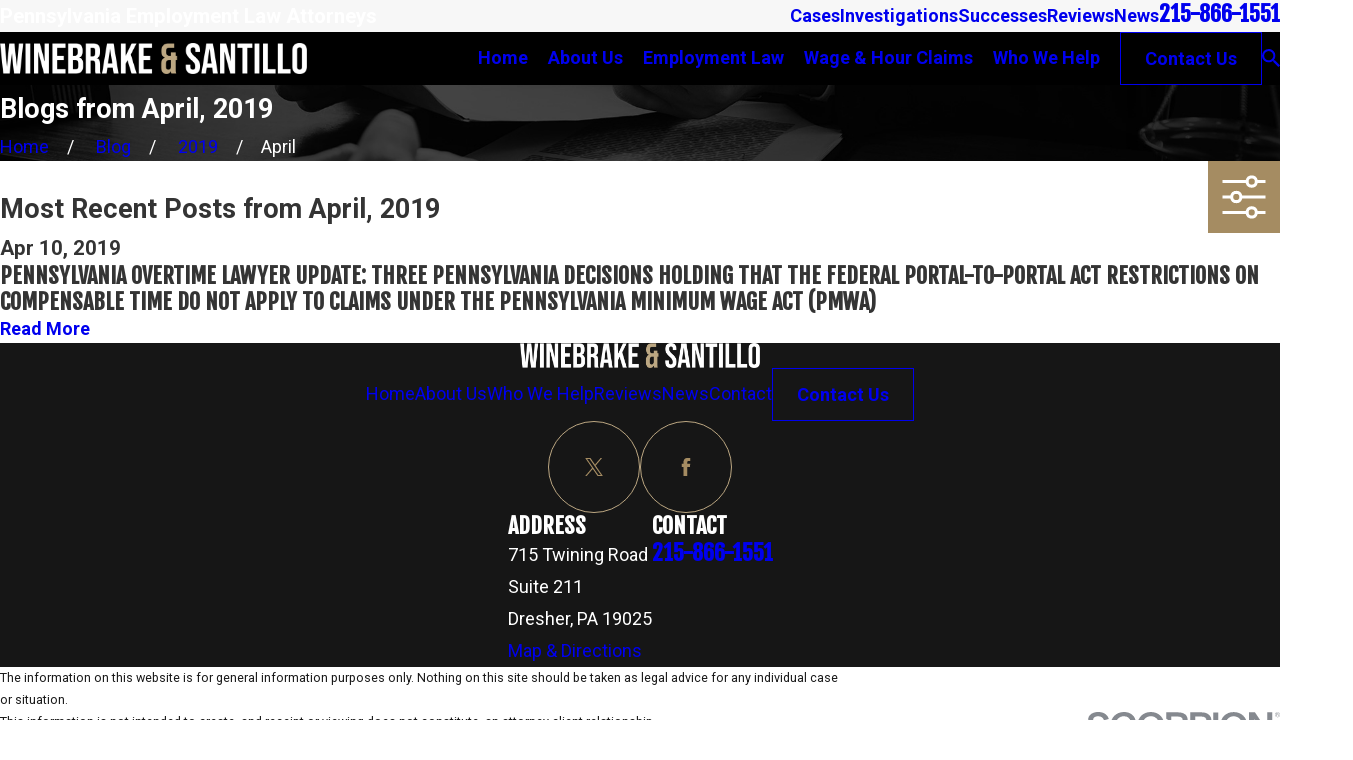

--- FILE ---
content_type: image/svg+xml; charset=utf-8
request_url: https://www.winebrakelaw.com/cms/svg/site/0dsqi9h8ijw.24.2601151619077.svg
body_size: 13031
content:
<?xml version="1.0" encoding="UTF-8" standalone="no"?>
<svg xmlns="http://www.w3.org/2000/svg" viewBox="0 0 24 24">
<style>
	g path { stroke: none; }
	g.root { display: none; }
	g.root:target { display: inline; }
	g line { stroke: black; }
	g circle { stroke: black; }
	g polyline { stroke: black; }
</style>
<g class="root" id="arrow_down" data-name="arrow down">
	<path d="M13.006 18.316l10.823-10.823a1.217 1.217 0 0 0-1.668-1.668l-10.006 10.006l-10.006-10.006A1.234 1.234 5.402 0 0 0.399 5.642a1.201 1.201 0 0 0-0.117 1.668A0.384 0.384 5.402 0 0 0.399 7.476L11.289 18.316a1.234 1.234 0 0 0 1.668 0Z" />
</g>
<g class="root" id="arrow_left" data-name="arrow-left">
	<path d="M4.82 12.12c0 0.24 0.24 0.48 0.36 0.72L16.69 23.52c0.24 0.36 0.6 0.48 0.96 0.48 0.48 0 0.84-0.12 1.08-0.36 0.48-0.36 0.6-1.2 0.24-1.68 0-0.12-0.12-0.12-0.24-0.24L8.18 12L18.74 2.16c0.48-0.36 0.6-1.2 0.24-1.68 0-0.12-0.12-0.12-0.24-0.24-0.24-0.12-0.6-0.24-1.08-0.24-0.36 0-0.72 0.12-0.96 0.48L5.18 11.16c-0.24 0.24-0.36 0.6-0.36 0.96h0Z" />
</g>
<g class="root" id="arrow_right" data-name="arrow-right">
	<path d="M19.184 11.88c0-0.24-0.24-0.48-0.36-0.72L7.305 0.48C7.065 0.12 6.704 0 6.344 0C5.865 0 5.504 0.12 5.264 0.36c-0.48 0.36-0.6 1.2-0.24 1.68c0 0.12 0.12 0.12 0.24 0.24L15.824 12l-10.56 9.84c-0.48 0.36-0.6 1.2-0.24 1.68c0 0.12 0.12 0.12 0.24 0.24C5.504 23.88 5.865 24 6.344 24c0.36 0 0.72-0.12 0.96-0.48l11.52-10.68C19.064 12.6 19.184 12.24 19.184 11.88L19.184 11.88z" />
</g>
<g class="root" id="blog_menu" data-name="blog menu">
	<path d="M16.285 0.001a3.434 3.434 0 0 0-3.304 2.571H0V4.286H12.981a3.409 3.409 0 0 0 6.609 0H24V2.572H19.59A3.434 3.434-1.715 0 0 16.285 0.001Zm0 1.714a1.714 1.714 0 1 1-1.714 1.714A1.702 1.702-1.715 0 1 16.285 1.715ZM7.714 8.572a3.434 3.434 0 0 0-3.304 2.571H0v1.714H4.41a3.409 3.409 0 0 0 6.609 0H24V11.143H11.018A3.434 3.434-1.715 0 0 7.714 8.572Zm0 1.714a1.714 1.714 0 1 1-1.714 1.714A1.702 1.702-1.715 0 1 7.714 10.286Zm8.571 6.857a3.434 3.434 0 0 0-3.304 2.571H0v1.714H12.981a3.409 3.409 0 0 0 6.609 0H24V19.715H19.59A3.434 3.434-1.715 0 0 16.285 17.143Zm0 1.714a1.714 1.714 0 1 1-1.714 1.714A1.702 1.702-1.715 0 1 16.285 18.858Z" />
</g>
<g class="root" id="btn_arw" data-name="btn arw">
	<path d="M2.905 1.248l-2.905 2.946l7.698 7.806l-7.698 7.806l2.905 2.946l10.602-10.751Zm10.493 0l-2.904 2.946l7.659 7.806l-7.659 7.806l2.904 2.946l10.602-10.751Z" />
</g>
<g class="root" id="close" data-name="close">
	<path d="M1.285 0.002A1.498 1.498 0.012 0 0 0.012 1.5a1.498 1.498 0 0 0 0.434 0.884L10.019 11.986L0.447 21.604a1.408 1.408 0 0 0 0 1.992a1.393 1.393 0 0 0 1.962 0L11.996 14.009l9.572 9.587a1.498 1.498 0 0 0 2.007 0a1.408 1.408 0 0 0 0-1.992L14.034 11.986l9.587-9.587A1.423 1.423 0.012 0 0 21.614 0.437L11.996 10.009L2.454 0.437A1.588 1.588 0.012 0 0 1.285 0.002Z" />
</g>
<g class="root" id="cta-current" data-name="cta-current">
	<path d="M22.33 0.965c-0.377 0.001-0.742 0.129-1.037 0.364s-0.5 0.564-0.585 0.931h-0.796c-0.139-0.173-0.347-0.276-0.568-0.279h-0.013c0 0-0.442 0.095-0.585 0.261h-4.132c-0.121-0.827-0.639-1.557-1.393-1.946c-0.753-0.389-1.649-0.389-2.403 0c-0.753 0.389-1.273 1.118-1.393 1.946H5.668c-0.139-0.162-0.348-0.265-0.572-0.261H5.084c-0.228-0.008-0.585 0.261-0.585 0.261H3.376c-0.126-0.551-0.515-1.005-1.042-1.21S1.213 0.89 0.746 1.208C0.279 1.526 0 2.054 0 2.62s0.279 1.094 0.747 1.413c0.467 0.319 1.062 0.385 1.588 0.179c0.526-0.206 0.916-0.661 1.042-1.21h0.804L0.444 12.958c-0.038 0.103-0.053 0.212-0.044 0.322c-0.001 0.012-0.003 0.024-0.003 0.036c0.001 0.796 0.318 1.558 0.88 2.122s1.325 0.879 2.122 0.88h2.998c0.796-0.001 1.558-0.318 2.122-0.88s0.879-1.325 0.88-2.122c0-0.012-0.003-0.024-0.003-0.034c0.008-0.101-0.004-0.203-0.037-0.301L5.971 3h3.45c0.124 0.889 0.698 1.651 1.516 2.017L9.914 19.315h-0.895c-0.399 0-0.779 0.158-1.061 0.44c-0.282 0.281-0.439 0.662-0.44 1.061v0.18h-0.094c-0.399 0-0.782 0.158-1.063 0.44c-0.282 0.281-0.441 0.662-0.441 1.06v0.75c0 0.199 0.08 0.39 0.221 0.53c0.14 0.14 0.333 0.22 0.532 0.22h10.691c0.2 0 0.391-0.078 0.532-0.22c0.14-0.14 0.221-0.332 0.221-0.53v-0.75c0-0.397-0.159-0.779-0.441-1.06c-0.282-0.281-0.665-0.439-1.063-0.44h-0.094v-0.18c0-0.399-0.158-0.779-0.44-1.061c-0.281-0.282-0.662-0.439-1.061-0.44h-0.895L13.098 5.017c0.818-0.367 1.392-1.128 1.516-2.017h3.813l-3.734 9.957c-0.038 0.103-0.053 0.212-0.044 0.322c-0.001 0.012-0.003 0.024-0.003 0.036c0.001 0.796 0.318 1.558 0.88 2.122c0.563 0.563 1.325 0.879 2.122 0.88h2.998c0.796-0.001 1.558-0.318 2.122-0.88s0.879-1.325 0.88-2.122c0-0.012-0.003-0.024-0.003-0.034c0.008-0.101-0.004-0.203-0.037-0.301l-3.386-9.98h0.491c0.094 0.409 0.338 0.768 0.685 1.005c0.347 0.237 0.771 0.333 1.185 0.27c0.416-0.062 0.791-0.279 1.053-0.608c0.261-0.328 0.39-0.743 0.359-1.161c-0.032-0.418-0.221-0.809-0.528-1.095C23.155 1.125 22.75 0.965 22.33 0.965L22.33 0.965zM1.71 3.565c-0.249 0-0.487-0.099-0.662-0.274c-0.176-0.176-0.274-0.414-0.274-0.662s0.099-0.487 0.274-0.662c0.176-0.176 0.414-0.274 0.662-0.274s0.487 0.099 0.662 0.274c0.176 0.176 0.274 0.414 0.274 0.662s-0.099 0.487-0.274 0.662C2.197 3.466 1.96 3.565 1.71 3.565zM6.404 15.557H3.391c-0.6 0-1.175-0.238-1.598-0.662c-0.424-0.424-0.662-0.998-0.662-1.598h7.53c0 0.6-0.238 1.175-0.662 1.598C7.578 15.318 7.003 15.557 6.404 15.557zM8.424 12.557H1.395l3.691-9.841L8.424 12.557zM16.607 21.754c0.199 0 0.389 0.078 0.53 0.22c0.14 0.14 0.22 0.332 0.22 0.53v0.75H6.679v-0.75c0-0.199 0.078-0.39 0.22-0.53c0.14-0.14 0.331-0.22 0.53-0.22H16.607zM15.026 20.055c0.199 0 0.39 0.08 0.53 0.221c0.14 0.14 0.22 0.332 0.22 0.532v0.188H8.278v-0.188c0-0.199 0.078-0.391 0.22-0.532c0.14-0.14 0.332-0.221 0.53-0.221H15.026zM13.196 16.771l0.181 2.544h-2.713l0.181-2.539h2.304C13.165 16.776 13.18 16.775 13.196 16.771L13.196 16.771zM12.312 4.48l0.826 11.556h-2.236l0.826-11.556h0c-0.628-0.099-1.161-0.508-1.421-1.088c-0.258-0.58-0.206-1.251 0.14-1.785c0.346-0.533 0.938-0.854 1.573-0.854s1.227 0.322 1.573 0.854c0.346 0.533 0.399 1.205 0.14 1.785S12.94 4.381 12.312 4.48L12.312 4.48zM20.65 15.577h-3.013c-0.6 0-1.175-0.238-1.598-0.662c-0.424-0.424-0.662-0.998-0.662-1.598h7.53c0 0.6-0.238 1.175-0.662 1.598C21.824 15.338 21.25 15.577 20.65 15.577zM22.671 12.557h-7.028l3.691-9.841L22.671 12.557zM22.33 3.565c-0.249 0-0.487-0.099-0.662-0.274c-0.176-0.176-0.274-0.414-0.274-0.662s0.099-0.487 0.274-0.662c0.176-0.176 0.414-0.274 0.662-0.274c0.249 0 0.487 0.099 0.662 0.274c0.176 0.176 0.274 0.414 0.274 0.662s-0.099 0.487-0.274 0.662C22.818 3.466 22.579 3.565 22.33 3.565z" />
</g>
<g class="root" id="cta-experience" data-name="cta-experience">
	<path d="M20.704 22.148C18.914 22.148 17.626 20.734 17.626 19.178L17.626 18.896L18.15 18.896L19.675 15.441C18.845 15.309 18.348 14.971 17.903 14.66C17.937 14.372 17.119 14.119 16.655 14.402L16.655 22.731C16.815 22.881 17.65 22.999 18.597 23.099C18.733 23.099 19.082 23.223 19.082 23.549C19.082 23.776 18.733 24 18.597 24C18.02 24 16.717 23.963 16.165 23.587C15.208 23.963 13.905 24 13.738 24C13.192 24 13.248 23.776 13.248 23.549C13.248 23.223 13.192 23.099 13.738 23.099C14.275 22.999 15.111 22.881 15.68 22.731L15.68 14.402C14.807 14.119 14.435 14.372 14.022 14.66C13.577 14.971 13.08 15.309 12.251 15.441L13.776 18.896L14.709 18.896L14.709 19.178C14.709 20.734 13.011 22.148 11.222 22.148C9.435 22.148 8.389 20.734 8.389 19.178L8.389 18.896L8.668 18.896L10.32 15.187C9.892 14.972 9.546 14.668 9.485 14.342C9.434 14.071 9.611 13.81 9.883 13.758C10.128 13.711 10.367 13.855 10.541 14.084C10.567 14.217 11.069 14.567 11.51 14.567C12.505 14.567 12.998 14.194 13.573 13.84C13.938 13.572 14.884 13.122 15.68 13.326L15.68 12.581C15.68 12.223 15.687 12.08 16.165 12.08C16.238 12.08 16.655 12.223 16.655 12.581L16.655 13.326C17.541 13.122 18.397 13.572 18.762 13.84C19.338 14.194 19.421 14.567 20.415 14.567C20.856 14.567 21.358 14.217 21.795 14.084C21.559 13.855 21.799 13.712 22.043 13.758C22.314 13.81 22.91 14.071 22.441 14.342C22.379 14.668 22.033 14.972 21.604 15.187L23.257 18.896L23.946 18.896L23.946 19.178C23.946 20.734 22.905 22.148 20.704 22.148ZM11.222 21.248C12.325 21.248 13.245 20.351 13.433 19.846L9.012 19.846C9.2 20.351 10.119 21.248 11.222 21.248ZM11.222 15.616L9.784 18.896L12.661 18.896L11.222 15.616ZM20.702 15.616L19.265 18.896L22.141 18.896L20.702 15.616ZM18.492 19.846C18.68 20.351 19.601 21.248 20.704 21.248C21.806 21.248 22.725 20.351 22.913 19.846L18.492 19.846ZM19.568 6.126C19.377 6.126 19.297 5.981 19.223 5.941L10.33 1.064L0.727 5.941C0.484 6.071 0.181 5.977 0.053 5.732C0.177 5.735 0.017 5.185 0.262 5.057L9.743 0.057C9.888-0.019 10.061-0.019 10.207 0.057L19.688 5.057C19.931 5.185 20.025 5.735 19.897 5.732C19.808 5.901 19.635 6.126 19.568 6.126ZM8.389 4.634C8.389 3.396 8.874 2.648 10.33 2.648C11.076 2.648 12.277 3.396 12.277 4.634C12.277 5.602 11.076 6.621 10.33 6.621C8.874 6.621 8.389 5.602 8.389 4.634ZM11.306 4.634C11.306 3.948 10.526 3.639 10.33 3.639C9.425 3.639 9.36 3.948 9.36 4.634C9.36 5.051 9.425 5.625 10.33 5.625C10.526 5.625 11.306 5.051 11.306 4.634ZM14.709 11.585L14.709 10.352C14.161 10.213 13.9 9.985 13.744 9.67L13.52 9.223C13.397 8.976 13.497 8.676 13.744 8.552C13.99 8.429 14.29 8.898 14.413 8.776L14.636 9.223C14.721 9.393 14.893 9.598 15.083 9.598L17.341 9.598C17.531 9.598 17.703 9.393 17.787 9.223L18.012 8.776C18.135 8.898 18.434 8.429 18.68 8.552C18.927 8.676 19.027 8.976 18.904 9.223L18.68 9.67C18.524 9.985 18.264 10.213 18.112 10.352L18.112 12.08L17.141 12.08L17.141 10.594L15.68 10.594L15.68 11.585L14.709 11.585ZM0.993 7.116L19.082 7.116C19.233 7.116 19.573 7.222 19.573 7.612C19.573 7.775 19.233 8.107 19.082 8.107L0.993 8.107C0.718 8.107 0.494 7.775 0.494 7.612C0.494 7.222 0.718 7.116 0.993 7.116ZM6.705 17.328L6.929 17.776C7.052 18.275 7.123 18.323 6.705 18.447C6.634 18.483 6.558 18.896 6.482 18.896C6.299 18.896 6.123 18.399 6.036 18.223L5.812 17.776C5.728 17.606 5.557 17.545 5.366 17.545L3.108 17.545C2.918 17.545 2.745 17.606 2.661 17.776L2.514 18.223C2.315 18.469 2.016 18.57 1.769 18.447C1.522 18.323 1.421 18.275 1.545 17.776L1.769 17.328C1.925 17.199 2.185 16.786 2.49 16.647L2.49 10.352C2.185 10.213 1.925 9.985 1.769 9.67L1.545 9.223C1.421 8.976 1.522 8.676 1.769 8.552C2.016 8.428 2.315 8.898 2.514 8.776L2.661 9.223C2.745 9.393 2.918 9.598 3.108 9.598L5.366 9.598C5.557 9.598 5.728 9.393 5.812 9.223L6.036 8.776C6.158 8.898 6.693 8.428 6.705 8.552C7.123 8.676 7.052 8.976 6.929 9.223L6.705 9.67C6.548 9.985 6.288 10.213 5.983 10.352L5.983 16.647C6.288 16.786 6.548 17.199 6.705 17.328ZM4.985 10.594L3.488 10.594L3.488 16.554L4.985 16.554L4.985 10.594ZM0.993 19.396L7.413 19.396C7.257 19.396 7.904 19.224 7.904 19.846C7.904 19.776 7.257 20.297 7.413 20.297L0.993 20.297C0.718 20.297 0.494 19.776 0.494 19.846C0.494 19.224 0.718 19.396 0.993 19.396ZM7.755 8.552C8.004 8.428 8.302 8.898 8.426 8.776L8.648 9.223C8.734 9.393 8.904 9.598 9.095 9.598L11.354 9.598C11.544 9.598 11.715 9.393 11.801 9.223L12.023 8.776C12.147 8.898 12.532 8.429 12.692 8.552C13.138 8.676 13.04 8.976 12.916 9.223L12.692 9.67C12.536 9.985 12.276 10.213 12.277 10.352L12.277 13.076L11.306 13.076L11.306 10.594L9.845 10.594L9.845 13.076L8.874 13.076L8.874 10.352C8.174 10.213 7.913 9.985 7.755 9.67L7.532 9.223C7.409 8.976 7.509 8.676 7.755 8.552Z" />
</g>
<g class="root" id="cta-info" data-name="cta-info">
	<path d="M22.422 18.993C22.105 19.537 21.529 19.84 20.938 19.84C20.649 19.84 20.355 19.767 20.086 19.614C19.646 19.361 18.699 18.711 17.495 17.96C15.934 16.945 14.008 15.691 12.801 14.993L12.753 15.074L12.229 15.213L12.37 15.731L11.666 16.941C11.698 17.231 11.189 17.673 10.873 17.673C10.718 17.673 10.561 17.353 10.418 17.271L7.314 15.497C6.878 15.246 6.729 14.692 6.98 14.26L7.684 13.052L8.208 12.913L8.067 12.394L9.686 9.978L10.335 9.839L9.86 9.32L10.563 8.112C10.815 7.869 11.373 7.532 11.811 7.78L14.915 9.555C15.35 9.806 15.499 10.359 15.248 10.791L14.546 12.001L14.021 12.139L14.162 12.658L14.114 12.739C15.327 13.425 17.383 14.45 19.049 15.278C20.286 15.894 21.354 16.426 21.797 16.679C22.192 16.906 22.475 17.271 22.593 17.709C22.712 18.146 22.65 18.601 22.422 18.993ZM14.297 10.382L11.398 9.104L10.965 9.465L11.111 10.002L10.699 10.711L10.154 10.855L9.174 12.538L9.32 13.076L8.907 13.785L8.363 13.93L8.037 14.67L10.832 16.329L11.263 15.588L11.117 15.049L11.165 14.966L9.543 14.038L10.058 13.154L11.942 14.231L12.074 14.196L13.312 12.513L13.019 12.384L11.136 11.305L11.651 10.421L13.273 11.349L13.322 11.561L13.865 11.122L14.297 10.382ZM21.597 17.972C21.549 17.798 21.437 17.653 21.281 17.564C20.865 17.326 19.809 16.8 18.586 16.191C16.908 15.692 14.836 14.563 13.598 13.623L13.316 14.108C14.549 14.931 16.489 16.083 18.061 17.107C19.628 17.85 20.292 18.491 20.602 18.729C20.925 19.092 21.342 18.804 21.529 18.483C21.62 18.327 21.643 18.146 21.597 17.972ZM18.283 13.786C18 13.786 17.769 13.558 17.769 13.275L17.769 1.021L5.096 1.021L3.446 2.764L3.446 17.872C3.446 18.154 3.105 18.383 2.885 18.383C2.535 18.383 2.558 18.154 2.558 17.872L2.558 2.553C2.558 2.417 2.36 2.287 2.457 2.191L4.518 0.149C4.615 0.053 4.745 0 5.121 0L18.283 0C18.569 0 18.8 0.228 18.8 0.51L18.8 13.275C18.8 13.558 18.569 13.786 18.283 13.786ZM6.24 1.532C6.198 1.532 6.796 1.76 6.796 2.042L6.796 3.574C6.796 3.856 6.198 4.085 6.24 4.085L4.565 4.085C4.082 4.085 4.003 3.856 4.003 3.574C4.003 3.292 4.082 3.063 4.565 3.063L5.683 3.063L5.683 2.042C5.683 1.76 5.628 1.532 6.24 1.532ZM2.558 20.425C2.558 19.58 2.999 18.893 4.003 18.893L9.521 18.893C10.375 18.893 11.067 19.58 11.067 20.425L11.067 21.03C11.667 21.241 12.099 21.803 12.099 22.468L12.099 24L1.348 24L1.348 22.468C1.348 21.803 1.706 21.241 2.558 21.03L2.558 20.425ZM2.558 22.978L11.067 22.978L11.067 22.468C11.067 22.186 10.836 21.957 10.552 21.957L6.24 21.957L6.24 20.936L10.037 20.936L10.037 20.425C10.037 20.143 9.806 19.915 9.521 19.915L4.003 19.915C3.567 19.915 3.446 20.143 3.446 20.425L3.446 20.936L4.565 20.936L4.565 21.957L2.885 21.957C2.535 21.957 2.558 22.186 2.558 22.468L2.558 22.978ZM13.645 22.978L17.769 22.978L17.769 19.915C17.769 19.633 18 19.404 18.283 19.404C18.569 19.404 18.8 19.633 18.8 19.915L18.8 23.489C18.8 23.771 18.569 24 18.283 24L13.645 24C13.361 24 13.13 23.771 13.13 23.489C13.13 23.207 13.361 22.978 13.645 22.978Z" />
</g>
<g class="root" id="cta-who" data-name="cta-who">
	<path d="M23.5 21L19.5 21L19.5 23.5L18.5 23.5L18.5 21L18 21C17.724 21 17.5 20.776 17.5 20.5L17.5 16C17.5 15.724 17.724 15.5 18 15.5L18.5 15.5L18.5 10.999L19.5 10.999L19.5 15.5L20.5 15.5L20.5 10.5C20.5 9.145 18.668 8 16.5 8C14.332 8 12.5 9.145 12.5 10.5L12.5 14.5C12.5 15.06 12.63 16 13.5 16L13.5 10.999L14.5 10.999L14.5 23.5L13.5 23.5L13.5 17C12.266 17 11.499 16.42 11.499 14.5L11.499 10.5C11.499 8.875 13.696 7 16.5 7C19.304 7 21.5 8.875 21.5 10.5L21.5 15.5L23.5 15.5C23.776 15.5 24 15.724 24 16L24 20.5C24 20.776 23.776 21 23.5 21ZM23 16.5L18.5 16.5L18.5 20L23 20L23 16.5ZM16.5 6.5C15.051 6.5 14 5.448 14 4L14 3C14 1.551 15.051 0.5 16.5 0.5C17.948 0.5 19 1.551 19 3L19 4C19 5.448 17.948 6.5 16.5 6.5ZM18 3C18 2.103 17.396 1.5 16.5 1.5C15.603 1.5 15 2.103 15 3L15 4C15 4.896 15.603 5.5 16.5 5.5C17.396 5.5 18 4.896 18 4L18 3ZM8 18.458C8.388 18.262 9.568 17.596 10.69 16.748L11.294 17.95C9.996 18.765 8.413 19.416 8.116 19.486C8.078 19.496 8.39 19.5 8 19.5C7.96 19.5 7.922 19.496 7.884 19.486C7.603 19.419 2 16.65 2 13.9L2 9C2 8.75 2.184 8.885 2.432 8.9C4.347 8.242 7.076 7.3 7.715 6.588C7.886 6.47 8.113 6.47 8.284 6.588C8.696 6.873 9.885 7.434 11.162 7.878L10.832 8.823C9.654 8.412 8.586 7.922 8.1 7.588C7.215 8.151 4.799 9.085 3 9.424L3 13.9C3 15.492 6.926 17.956 8 18.458ZM8 4.654C6.662 5.663 3.356 7.147 1 7.489L1 14.5C1 17.192 6.736 20.424 7.997 20.963C8.765 20.722 10.413 19.745 12.129 18.414L12.742 19.204C10.71 20.78 8.427 21.904 8.128 21.983C8.086 21.994 8.425 22 8 22C7.957 22 7.914 21.994 7.872 21.983C7.377 21.852 0 18.24 0 14.5L0 7.43C0 6.783 0.2 6.566 0.459 6.945C2.92 6.343 6.839 4.454 7.646 3.646C7.842 3.451 8.158 3.451 8.353 3.646C8.919 4.212 11.16 5.319 13.12 6.3L12.81 6.954C10.979 6.358 8.977 5.392 8 4.654ZM16.5 23.5L15.5 23.5L15.5 16.5L16.5 16.5L16.5 23.5Z" />
</g>
<g class="root" id="description" data-name="description">
	<path d="M0 20.71L0 3.29L24 3.29L24 20.71L0 20.71ZM22.065 5.221L1.935 5.221L1.935 18.779L22.065 18.779L22.065 5.221ZM13.553 16.835L3.875 16.835L3.875 14.903L13.553 14.903L13.553 16.835ZM3.875 11.028L20.126 11.028L20.126 12.971L3.875 12.971L3.875 11.028ZM3.875 7.165L20.126 7.165L20.126 9.097L3.875 9.097L3.875 7.165Z" />
</g>
<g class="root" id="flair" data-name="flair">
	<path d="M0 9.6h20v2h-20Zm4 2.8h20v2h-20Z" />
</g>
<g class="root" id="menu" data-name="menu">
	<path d="M0 2.634v2.927H24v-2.927Zm0 7.902v2.927H24V10.537Zm0 7.902v2.927H24v-2.927Z" />
</g>
<g class="root" id="phone" data-name="phone">
	<path d="M6.407 0.948L8.464 5.07a1.715 1.715 0 0 1-0.322 1.98c-0.56 0.56-1.208 1.208-1.664 1.673a1.709 1.709 0 0 0-0.295 2.01l0.013 0.023a20.558 20.558 0 0 0 3.12 3.952a20.6 20.6 0 0 0 3.926 3.108l0.026 0.016a1.713 1.713 0 0 0 2.014-0.304l1.667-1.667a1.715 1.715 0 0 1 1.98-0.322l4.121 2.06a1.715 1.715 0 0 1 0.948 1.533V22.282A1.712 1.712-7.494 0 1 21.83 23.938a32.41 32.41 0 0 1-13.996-7.764A32.422 32.422-7.494 0 1 0.065 2.173A1.712 1.712-7.494 0 1 1.722 0h3.152a1.715 1.715 0 0 1 1.533 0.948Z" />
</g>
<g class="root" id="play" data-name="play">
	<path d="M22.727 13.882L3.271 23.768a2.24 2.24 0 0 1-3.018-1.052A2.187 2.187 0.011 0 1 0.011 21.77V2.209A2.177 2.177 0.011 0 1 1.062 0.316A2.65 2.65 0.011 0 1 2.219 0A3.155 3.155 0.011 0 1 3.166 0.21L22.727 9.886a2.314 2.314 0 0 1 1.262 1.998A2.398 2.398 0.011 0 1 22.727 13.882Z" />
</g>
<g class="root" id="plus" data-name="plus">
	<path d="M0.215 11.264c-0.323 0.44-0.279 1.056 0.117 1.437 0.198 0.154 0.432 0.235 0.682 0.235l9.94 0.015l0.022 9.947c0 0.572 0.462 1.034 1.034 1.034h0c0.557 0 1.012-0.454 1.019-1.019V12.971H22.959c0.564-0.022 1.012-0.469 1.041-1.034 0-0.572-0.462-1.034-1.034-1.034h0l-9.932-0.037V0.928c-0.103-0.564-0.645-0.946-1.209-0.843-0.44 0.081-0.777 0.425-0.843 0.865l-0.022 9.947l-9.91-0.015c-0.315 0.007-0.616 0.147-0.828 0.381Z" />
</g>
<g class="root" id="scroll_left" data-name="scroll-left">
	<path d="M21.099 22.75l2.901-2.951l-7.699-7.812l7.699-7.812L21.099 1.25l-10.6 10.75l10.6 10.75Zm-10.499 0l2.901-2.951l-7.661-7.812l7.661-7.812L10.599 1.25L0 12l10.6 10.75Z" />
</g>
<g class="root" id="scroll_right" data-name="scroll-right">
	<path d="M2.905 1.248l-2.905 2.946l7.698 7.806l-7.698 7.806l2.905 2.946l10.602-10.751Zm10.493 0l-2.904 2.946l7.659 7.806l-7.659 7.806l2.904 2.946l10.602-10.751Z" />
</g>
<g class="root" id="search" data-name="search">
	<path d="M2.772 8.945a6.153 6.153 0 1 1 1.802 4.376A5.954 5.954-858.799 0 1 2.772 8.945Zm13.316 6.177l-0.384-0.384a8.546 8.546 0 0 0 2.124-5.792a8.69 8.69 0 0 0-2.574-6.338a8.524 8.524 0 0 0-6.306-2.606a8.9 8.9 0 0 0-8.947 8.945a8.521 8.521 0 0 0 2.607 6.306a8.681 8.681 0 0 0 6.338 2.574a8.546 8.546 0 0 0 5.792-2.123l0.384 0.384v1.094l6.818 6.818l2.06-2.06l-6.818-6.818Z" />
</g>
<g class="root" id="star" data-name="star">
	<polygon points="12 18.1 19.4 23.5 16.6 14.7 24 9.5 15 9.5 12 0.5 9 9.5 0 9.5 7.4 14.7 4.6 23.5" xmlns="http://www.w3.org/2000/svg" />
</g>
<g class="root" id="v-courthouse" data-name="v-courthouse">
	<path d="M21.446 8.375l0.978-0.978h0.044c0.407 0 0.795-0.161 1.082-0.448c0.287-0.287 0.448-0.677 0.448-1.082V4.362c0.003-0.035 0.003-0.071 0-0.106c0.001-0.006 0.001-0.013 0-0.019c-0.006-0.027-0.015-0.053-0.025-0.079l-0.017-0.036h0c-0.009-0.019-0.019-0.039-0.031-0.056l-0.025-0.033c-0.012-0.016-0.025-0.032-0.04-0.048l-0.031-0.028c-0.013-0.015-0.028-0.027-0.044-0.04l-0.036-0.025l-0.053-0.028l-0.042-0.019h0.004L12.17 0.035l0 0c-0.105-0.033-0.217-0.033-0.322 0l-11.489 3.831H0.311l-0.034 0.017l-0.047 0.02l-0.031 0.023c-0.013 0.01-0.025 0.023-0.037 0.035l-0.025 0.025c-0.011 0.015-0.023 0.028-0.032 0.042l-0.02 0.031v0c-0.009 0.016-0.018 0.033-0.025 0.05L0.047 4.143h0c-0.009 0.023-0.016 0.047-0.02 0.071c-0.001 0.006-0.001 0.012 0 0.017c-0.011 0.032-0.019 0.066-0.025 0.101v1.534c0 0.407 0.161 0.795 0.448 1.082c0.287 0.287 0.677 0.448 1.082 0.448h0.044l0.978 0.978v11.065l-0.978 0.978h-0.044c-0.407 0-0.795 0.161-1.082 0.448C0.161 21.154 0 21.544 0 21.95v0.51c0 0.407 0.161 0.795 0.448 1.082c0.287 0.287 0.677 0.448 1.082 0.448h20.934c0.407 0 0.795-0.161 1.082-0.448c0.287-0.287 0.448-0.677 0.448-1.082l0-0.51c0-0.407-0.161-0.795-0.448-1.082c-0.287-0.287-0.677-0.448-1.082-0.448h-0.044l-0.978-0.978V8.375zM11.994 1.043l8.343 2.781H3.651L11.994 1.043zM1.021 5.866V4.845H22.977v1.021c0 0.136-0.053 0.265-0.149 0.361c-0.096 0.096-0.226 0.149-0.361 0.149H1.532c-0.136 0-0.265-0.053-0.361-0.149C1.075 6.131 1.021 6.002 1.021 5.866L1.021 5.866zM17.872 8.375v11.065l-0.978 0.978h-2.129l-0.978-0.978V8.375l0.978-0.978h2.129L17.872 8.375zM13.27 20.417h-2.596l0.403-0.402c0.024-0.024 0.045-0.05 0.064-0.079c0.008-0.012 0.016-0.025 0.023-0.039l0.025-0.052l0.015-0.052l0 0c0.006-0.015 0.01-0.028 0.013-0.044c0.007-0.032 0.011-0.066 0.016-0.1V8.166c-0.002-0.033-0.002-0.066-0.006-0.1c-0.003-0.015-0.007-0.029-0.013-0.044l-0.015-0.052l-0.031-0.052v0c-0.002-0.013-0.01-0.026-0.018-0.039c-0.018-0.028-0.04-0.056-0.064-0.079l-0.413-0.405h2.639l-0.403 0.405c-0.024 0.024-0.045 0.05-0.064 0.079c-0.008 0.012-0.016 0.025-0.023 0.039l-0.025 0.052l-0.015 0.052l0 0c-0.006 0.015-0.01 0.028-0.013 0.044c-0.007 0.032-0.011 0.066-0.026 0.1v11.489c0.012 0.033 0.012 0.066 0.016 0.1c0.003 0.015 0.007 0.029 0.013 0.044l0.015 0.052l0.02 0.052v0c0.012 0.013 0.02 0.026 0.028 0.039c0.018 0.028 0.04 0.056 0.064 0.079l0.413 0.402H13.27zM7.105 20.417l-0.978-0.978V8.375l0.978-0.978h2.129l0.978 0.978v11.065l-0.978 0.978H7.105zM3.418 20.016c0.024-0.024 0.045-0.05 0.064-0.079c0.008-0.012 0.016-0.025 0.023-0.039l0.025-0.052l0.015-0.052l0 0c0.006-0.015 0.01-0.028 0.013-0.044c0.007-0.032 0.011-0.066 0.016-0.1V8.166c-0.002-0.033-0.002-0.066-0.006-0.1c-0.003-0.015-0.007-0.029-0.013-0.044l-0.015-0.052l-0.031-0.052v0c-0.002-0.013-0.01-0.026-0.018-0.039c-0.018-0.028-0.04-0.056-0.064-0.079l-0.413-0.405h2.639l-0.403 0.405c-0.024 0.024-0.045 0.05-0.064 0.079c-0.008 0.012-0.016 0.025-0.023 0.039l-0.025 0.052l-0.015 0.052l0 0c-0.006 0.015-0.01 0.028-0.013 0.044c-0.007 0.032-0.011 0.066-0.026 0.1v11.489c0.012 0.033 0.012 0.066 0.015 0.1c0.003 0.015 0.007 0.029 0.013 0.044l0.015 0.052l0.02 0.052v0c0.012 0.013 0.02 0.026 0.028 0.039c0.018 0.028 0.04 0.056 0.064 0.079l0.413 0.402H3.015L3.418 20.016zM22.977 21.95v0.51c0 0.136-0.053 0.265-0.149 0.361c-0.096 0.096-0.226 0.149-0.361 0.149H1.532c-0.136 0-0.265-0.053-0.361-0.149c-0.096-0.096-0.149-0.226-0.149-0.361v-0.51c0-0.136 0.053-0.265 0.149-0.361c0.096-0.096 0.226-0.149 0.361-0.149h20.934c0.136 0 0.265 0.053 0.361 0.149C22.923 21.685 22.977 21.814 22.977 21.95zM20.934 20.417h-2.596l0.403-0.403c0.024-0.024 0.045-0.05 0.064-0.079c0.008-0.012 0.016-0.025 0.023-0.039l0.025-0.052l0.015-0.052l0 0c0.001-0.015 0.001-0.029 0-0.044c0.011-0.032 0.019-0.065 0.023-0.1V8.164c0.004-0.033 0.004-0.066 0-0.1c0.001-0.015 0.001-0.029 0-0.044l-0.015-0.052l-0.025-0.052l0 0c-0.007-0.013-0.015-0.026-0.023-0.039c-0.018-0.028-0.04-0.056-0.064-0.079l-0.427-0.403h2.639l-0.403 0.403c-0.024 0.024-0.045 0.05-0.064 0.079c-0.008 0.012-0.016 0.025-0.023 0.039l-0.025 0.052l-0.015 0.052l0 0c-0.001 0.015-0.001 0.029 0 0.044c-0.011 0.032-0.019 0.065-0.023 0.1v11.489c-0.004 0.033-0.004 0.066 0 0.1c-0.001 0.015-0.001 0.029 0 0.044l0.015 0.052l0.025 0.052l0 0c0.007 0.013 0.015 0.026 0.023 0.039c0.018 0.028 0.04 0.056 0.064 0.079l0.427 0.403H20.934z" />
</g>
<g class="root" id="v-gavel" data-name="v-gavel">
	<path d="M14.742 8.685l1.365-1.365c0.24 0.184 0.539 0.275 0.841 0.254c0.301-0.019 0.587-0.149 0.801-0.364c0.235-0.236 0.367-0.555 0.367-0.889c0-0.333-0.132-0.653-0.367-0.889L12.828 0.512c-0.301-0.306-0.738-0.435-1.157-0.344c-0.419 0.091-0.763 0.39-0.911 0.792c-0.149 0.402-0.079 0.853 0.181 1.193L6.172 6.922c-0.341-0.261-0.791-0.329-1.193-0.181c-0.402 0.149-0.701 0.491-0.792 0.911c-0.091 0.419 0.039 0.856 0.344 1.157l4.921 4.921c0.235 0.235 0.555 0.368 0.889 0.368c0.333 0 0.653-0.132 0.889-0.368c0.215-0.214 0.345-0.498 0.365-0.799c0.019-0.301-0.071-0.601-0.255-0.841l1.365-1.365l7.935 8.624c0.355 0.39 0.855 0.616 1.382 0.625h0.043h0c0.522 0.001 1.023-0.21 1.388-0.585c0.365-0.374 0.561-0.881 0.546-1.403c-0.016-0.522-0.241-1.015-0.629-1.368L14.742 8.685zM10.74 11.469L6.794 7.523l4.747-4.741l3.935 3.943L10.74 11.469zM11.663 1.142c0.073-0.073 0.173-0.114 0.277-0.114c0.103 0 0.203 0.041 0.277 0.114l4.921 4.897c0.103 0.099 0.145 0.246 0.111 0.384c-0.035 0.139-0.141 0.248-0.277 0.288c-0.138 0.039-0.285 0.003-0.389-0.097l-0.181-0.181L11.663 1.683c-0.073-0.073-0.114-0.173-0.114-0.277c0-0.103 0.041-0.203 0.114-0.277L11.663 1.142zM10.618 13.123c-0.074 0.071-0.173 0.111-0.277 0.111c-0.103 0-0.202-0.039-0.277-0.111L5.144 8.203c-0.099-0.099-0.138-0.244-0.101-0.379c0.037-0.136 0.143-0.241 0.277-0.277c0.136-0.037 0.281 0.003 0.379 0.101l4.919 4.921c0.073 0.073 0.114 0.173 0.114 0.277C10.733 12.949 10.692 13.048 10.618 13.123L10.618 13.123zM22.816 18.802c-0.204 0.209-0.487 0.321-0.777 0.311c-0.292-0.005-0.567-0.131-0.763-0.346l-7.958-8.641l0.815-0.815L22.784 17.27c0.215 0.196 0.341 0.472 0.347 0.763c0.007 0.291-0.106 0.571-0.312 0.777L22.816 18.802zM12.672 22.852v-0.699c0-0.266-0.106-0.522-0.295-0.711c-0.189-0.188-0.445-0.294-0.713-0.294h-0.993c-0.101-0.534-0.387-1.017-0.809-1.364c-0.421-0.346-0.949-0.534-1.496-0.533H4.293c-0.546-0.001-1.074 0.187-1.496 0.533c-0.421 0.346-0.707 0.829-0.809 1.364H1.008c-0.267 0-0.524 0.106-0.713 0.294C0.106 21.63 0 21.887 0 22.154v0.699c0 0.267 0.106 0.524 0.295 0.713c0.189 0.189 0.445 0.295 0.713 0.295h10.655c0.269 0.001 0.525-0.105 0.714-0.294C12.565 23.377 12.672 23.12 12.672 22.852L12.672 22.852zM4.301 20.116h4.071c0.311 0.001 0.615 0.102 0.864 0.288c0.251 0.186 0.434 0.446 0.526 0.744H2.91c0.091-0.299 0.276-0.559 0.526-0.744C3.686 20.218 3.99 20.117 4.301 20.116L4.301 20.116zM0.863 22.852v-0.696c0-0.079 0.065-0.144 0.144-0.144l10.659 0c0.009 0 0.018 0 0.026 0.003c0.072 0.016 0.115 0.077 0.115 0.142l0 0.694c0 0.015-0.001 0.03-0.007 0.045c-0.021 0.063-0.077 0.101-0.138 0.101H1.008c-0.038 0.001-0.076-0.014-0.104-0.041c-0.027-0.027-0.043-0.064-0.043-0.103H0.863z" />
</g>
<g class="root" id="v-ribbon" data-name="v-ribbon">
	<path d="M22.868 19.746h0s-3.366-5.826-3.366-5.826c0.936-1.418 1.482-3.113 1.482-4.934C20.985 4.031 16.954 0 11.997 0S3.015 4.031 3.015 8.989c0 1.82 0.546 3.514 1.479 4.93L1.131 19.746c-0.081 0.141-0.076 0.315 0.01 0.452 0.087 0.136 0.244 0.213 0.405 0.2l4.083-0.374l1.715 3.722c0.069 0.149 0.213 0.244 0.375 0.254 0.008 0 0.013 0 0.02 0 0.154 0 0.298-0.082 0.376-0.217l3.36-5.828c0.173 0.009 0.347 0.016 0.522 0.016s0.35-0.006 0.522-0.016l3.36 5.828c0.078 0.135 0.222 0.217 0.376 0.217 0.006 0 0.013 0 0.02 0 0.162-0.008 0.308-0.104 0.375-0.252l1.72-3.722l4.083 0.374c0.16 0.013 0.32-0.062 0.406-0.2 0.087-0.136 0.09-0.31 0.009-0.452Zm-20.564-0.292l2.752-4.772c0.592 0.722 1.297 1.347 2.084 1.854l-1.507 2.613l-3.328 0.303Zm5.478 3.164l-1.396-3.033l1.507-2.613c0.816 0.422 1.704 0.722 2.64 0.876l-2.751 4.77Zm4.215-5.517c-4.473 0-8.113-3.641-8.113-8.113S7.524 0.869 11.997 0.869s8.119 3.642 8.119 8.119-3.642 8.113-8.119 8.113Zm4.216 5.518l-2.751-4.77c0.939-0.154 1.828-0.454 2.646-0.878l1.507 2.613l-1.402 3.035Zm2.156-3.468l-1.507-2.614c0.786-0.507 1.488-1.131 2.08-1.851l2.756 4.77l-3.327-0.303ZM11.997 3.685h0c-2.925 0-5.304 2.379-5.304 5.304s2.379 5.304 5.304 5.304 5.304-2.379 5.304-5.304c0-2.925-2.379-5.304-5.304-5.304Zm0 9.737c-2.445 0-4.434-1.989-4.434-4.434s1.989-4.434 4.434-4.434 4.434 1.989 4.434 4.434c0 2.445-1.989 4.434-4.434 4.434Z" />
</g>
<g class="root" id="v-shield" data-name="v-shield">
	<path d="M12 0.001c-0.064 0-0.123 0.011-0.188 0.032L0.419 3.726C0.295 3.763 0.188 3.839 0.113 3.946C0.037 4.048 0 4.171 0 4.3c0 7.852 4.138 15.117 10.884 19.131l0.805 0.483v0c0.091 0.054 0.199 0.086 0.306 0.086c0.107 0 0.215-0.027 0.306-0.086l0.816-0.483c6.746-4.014 10.884-11.281 10.884-19.131l0 0c0-0.129-0.038-0.252-0.113-0.354c-0.075-0.102-0.182-0.182-0.306-0.22L12.181 0.034C12.122 0.012 12.063 0.001 12 0.001L12 0.001zM11.989 1.23l10.691 3.462c-0.145 7.267-3.928 13.979-10.191 17.704l-0.499 0.301l-0.504-0.301C5.222 18.671 1.449 11.958 1.299 4.692L11.989 1.23zM16.19 7.198c-0.156 0.005-0.306 0.07-0.413 0.188l-5.281 5.597l-2.313-1.9v0c-0.123-0.102-0.284-0.15-0.445-0.134c-0.161 0.016-0.306 0.097-0.408 0.225c-0.102 0.123-0.145 0.279-0.129 0.44c0.016 0.156 0.097 0.301 0.215 0.403l2.748 2.254c0.118 0.097 0.268 0.145 0.419 0.134c0.15-0.011 0.295-0.075 0.397-0.188l5.657-6.005v0c0.107-0.118 0.166-0.274 0.166-0.429c-0.005-0.161-0.075-0.311-0.188-0.419C16.502 7.246 16.346 7.193 16.19 7.198L16.19 7.198z" />
</g>
</svg>